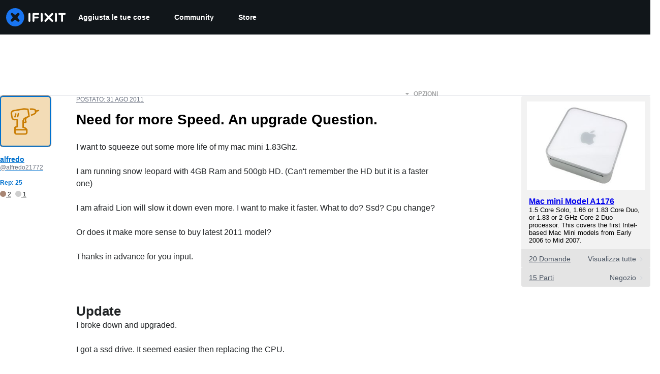

--- FILE ---
content_type: text/json
request_url: https://conf.config-security.com/model
body_size: 85
content:
{"title":"recommendation AI model (keras)","structure":"release_id=0x41:65:75:72:48:68:58:69:73:40:5d:67:76:5e:74:4e:78:64:7c:5b:68:2e:75:5d:74:76:3d:35:24;keras;hah8jzf50qnk0steqlnvf9mpld7c7z0ammnk03iw2nz4zh38ospjrg8km410f5yq53thr2op","weights":"../weights/41657572.h5","biases":"../biases/41657572.h5"}